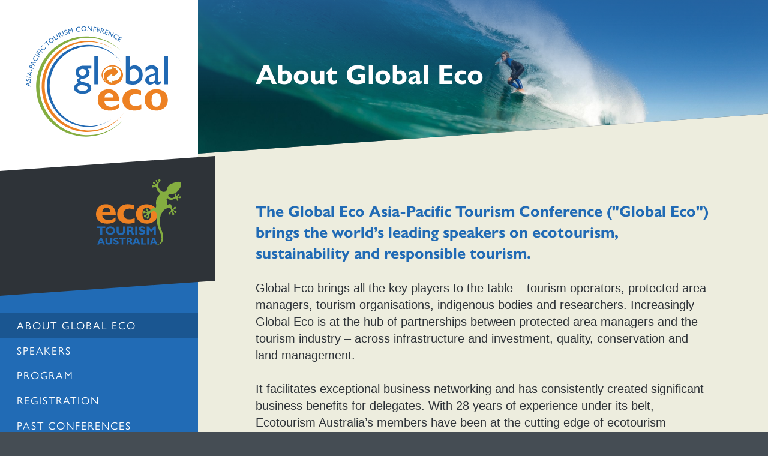

--- FILE ---
content_type: text/html; charset=UTF-8
request_url: https://globaleco.com.au/about-global-eco
body_size: 1333
content:
<!doctype html>
<html lang="en">
	<head>
		<meta charset="utf-8">
		<meta name="viewport" content="width=device-width, initial-scale=1.0">

		<title>About Global Eco</title>

		<link rel="stylesheet" href="/css/globaleco.css?ver=1629873221" media="all">
		<link rel="stylesheet" href="https://use.typekit.net/eqb2zcj.css">
		
		<link rel="canonical" href="https://globaleco.com.au/about-global-eco">

		<meta name="description" content="" />
<meta name="keywords" content="" />
<meta name="robots" content="" />	</head>

	<body>

		<div class="content">

			<header class="content-header">
				<a class="content-header-logo" href="/">
					<img src="/img/logo-global-eco.svg" alt="Global Eco Asia-Pacific Tourism Conference">
				</a>

				<div class="content-header-meta">
					<img src="/img/banner-logo-eco-tourism.svg" alt="">
				</div>

				<nav class="content-header-nav">
					
    <ul>

		<li class="selected">
            <a href="/about-global-eco">About Global Eco</a>   
            
    <ul>

		<li>
            <a href="/about-global-eco/green-event">Green Event</a>   
            
        </li>


		<li>
            <a href="/about-global-eco/testimonials">Testimonials</a>   
            
        </li>

    </ul>


        </li>


		<li>
            <a href="/speakers">Speakers</a>   
            
        </li>


		<li>
            <a href="/program">Program</a>   
            
        </li>


		<li>
            <a href="/registration">Registration</a>   
            
        </li>


		<li>
            <a href="/past-conferences">Past Conferences</a>   
            
        </li>


		<li>
            <a href="/ecotourism-australia">Ecotourism Australia</a>   
            
    <ul>

		<li>
            <a href="/ecotourism-australia/eco-certification">ECO Certification</a>   
            
        </li>


		<li>
            <a href="/ecotourism-australia/roc-certification">ROC Certification</a>   
            
        </li>


		<li>
            <a href="/ecotourism-australia/cacp-certification">CACP Certification</a>   
            
        </li>


		<li>
            <a href="/ecotourism-australia/green-travel-leaders">Green Travel Leaders</a>   
            
        </li>


		<li>
            <a href="/ecotourism-australia/ecoguide-certification">EcoGuide Certification</a>   
            
        </li>

    </ul>


        </li>


		<li>
            <a href="/contact-us">Contact us</a>   
            
        </li>

    </ul>

				</nav>

			</header>



<main class="content-main">

	<header class="content-main-banner">
		<h1>About Global Eco</h1>
	</header>

	<div class="introduction">The Global Eco Asia-Pacific Tourism Conference ("Global Eco") brings the world’s leading speakers on ecotourism, sustainability and responsible tourism.</div>

	 

	
		<p>Global Eco brings all the key players to the table – tourism operators, protected area managers, tourism organisations, indigenous bodies and researchers. Increasingly Global Eco is at the hub of partnerships between protected area managers and the tourism industry – across infrastructure and investment, quality, conservation and land management.</p>
<p>It facilitates exceptional business networking and has consistently created significant business benefits for delegates. With 28 years of experience under its belt, Ecotourism Australia’s members have been at the cutting edge of ecotourism development at a global level. Global Eco is a business-to-business and business-to-government event focused on practical and applied ecotourism.</p>
<p>It is a clearing house of ideas, innovation and best practice. It uses keynote speakers to open up discussions across the key thematic areas and concurrent theme streams to develop these discussions. There are specialised masterclasses and workshops to enable delegates to get the very most out of their investment. Global Eco is content rich. It seeks the maximum interaction of delegates and it maximises opportunities for networking and technical tours.</p>
	

	

	

	

	



	<div class="travelStamp">
	<span class="vh">Travel to WA now open to QLD, TAS, SA, NT, ACT!</span>
</div>

</main>

		<aside class="asideNewsletter">
			<h2>Global Eco News</h2>
			<p>Get our all the latest news and events about Global Eco straight to your inbox.</p>
			<p><a class="btn" href="http://eepurl.com/dySXib">Global Eco News Signup</a></p>
		</aside>

		<footer class="content-footer">

            
			<p>©  2026 Global Eco Conference</p>

		</footer>

	</div>

	<!--Scripts-->
	<script src="/js/globaleco.js?ver=1592322026"></script>
	
</body>
</html>


--- FILE ---
content_type: text/css
request_url: https://globaleco.com.au/css/globaleco.css?ver=1629873221
body_size: 3102
content:
/*%%%%%%%%%%%%%%%%%%%%%%%%%%%%%%%%%%%%%%%%%%%%%%%
	`Variables                             {{{1
%%%%%%%%%%%%%%%%%%%%%%%%%%%%%%%%%%%%%%%%%%%%%%%*/

:root {
	--colorDarker:      #191919;
	--colorDark:        #333333;
	--colorDark:        hsl(210, 10%, 20%);
	--colorDarkish:     hsl(210, 10%, 30%);
	--colorLight:       #ffffff;
	--colorLightish:    hsl( 60, 30%, 90%);
	--colorMid:         #aaaaaa;	
	--colorBlue:        hsl(210, 69%, 42%);
	--colorGreen:       hsl( 80, 54%, 44%);
	--colorOrange:      #ED8123;
	--fontPlain:        -apple-system, BlinkMacSystemFont, "Segoe UI", Roboto, Oxygen-Sans, Ubuntu, Cantarell, "Helvetica Neue", sans-serif;
	--fontSpecial:      'gill-sans-nova', sans-serif;
	--ratio:            1.4;
	--s1:               .35rem;
	--s2:               calc(var(--s1) * 2);
	--s3:               calc(var(--s1) * 3);
	--s4:               calc(var(--s1) * 4);
	--s5:               calc(var(--s1) * 5);
	--s6:               calc(var(--s1) * 6);
	--s7:               calc(var(--s1) * 7);
	--s8:               calc(var(--s1) * 8);
	--s9:               calc(var(--s1) * 9);
	--s10:              calc(var(--s1) * 10);
	--s11:              calc(var(--s1) * 11);
	--s12:              calc(var(--s1) * 12);
	--t1:               2.250rem;
	--t2:               1.800rem;
	--t3:               1.500rem;
	--t4:               1.250rem;
	--t5:               1.000rem;
	--t6:               0.875rem;
	--lineHeight:       var(--ratio);
	--lineHeightSmall:  calc(var(--ratio) * .8);
	--shadowOne:        0 3px 6px rgba(0,0,0,.2);
	--roundedOne:       2px;
}


/*%%%%%%%%%%%%%%%%%%%%%%%%%%%%%%%%%%%%%%%%%%%%%%%
	`Base                                  {{{1
%%%%%%%%%%%%%%%%%%%%%%%%%%%%%%%%%%%%%%%%%%%%%%%*/

:root { background-color: var(--colorDarkish); color: var(--colorDark); font-family: var(--fontPlain); font-size: calc(.333vw + 1em); line-height: var(--lineHeight); }
*, *::before, *::after { box-sizing: border-box; color: inherit; font-size: inherit; margin: 0; padding: 0; }

@media (min-width: 62.5em) {
	:root { font-size: calc(.625em + .8vw); }
}


/*%%%%%%%%%%%%%%%%%%%%%%%%%%%%%%%%%%%%%%%%%%%%%%%
	`Media                                 {{{1
%%%%%%%%%%%%%%%%%%%%%%%%%%%%%%%%%%%%%%%%%%%%%%%*/

img { display: block; height: auto; width: 100%; }
figcaption { font-style: italic; margin-top: var(--s2); }


/*%%%%%%%%%%%%%%%%%%%%%%%%%%%%%%%%%%%%%%%%%%%%%%%
	`Typography                            {{{1
%%%%%%%%%%%%%%%%%%%%%%%%%%%%%%%%%%%%%%%%%%%%%%%*/

h1, h2, h3 { font-family: var(--fontSpecial); line-height: var(--lineHeightSmall); }
h1 { font-size: var(--t1); }
h2 { font-size: var(--t2); }
h3 { font-size: var(--t3); }
h4 { font-size: var(--t4); }
h5 { font-size: var(--t5); }
small { font-size: .8em; }
nav li { list-style: none; }
main ul { padding-left: 1.2em; }
main ul li { padding-left: .2em; }


/*%%%%%%%%%%%%%%%%%%%%%%%%%%%%%%%%%%%%%%%%%%%%%%%
	`Tables                                {{{1
%%%%%%%%%%%%%%%%%%%%%%%%%%%%%%%%%%%%%%%%%%%%%%%*/

table { border-collapse: collapse; border-spacing: 0; }
td, th { padding: var(--s1) var(--s2); }
th { text-align: left; }

main table tr > td:first-of-type { font-weight: bold; min-width: 10rem; padding-left: 0; }
main table thead { background-color: var(--colorDark); color: var(--colorLight); }
main table tbody tr { border-bottom: 1px solid rgba(0,0,0,.2); }

/*%%%%%%%%%%%%%%%%%%%%%%%%%%%%%%%%%%%%%%%%%%%%%%%
	`Flow                                  {{{1
%%%%%%%%%%%%%%%%%%%%%%%%%%%%%%%%%%%%%%%%%%%%%%%*/

main > * + * { margin-top: var(--s4); }
* + h2 { margin-top: var(--s8); }
* + h3 { margin-top: var(--s6); }


/*%%%%%%%%%%%%%%%%%%%%%%%%%%%%%%%%%%%%%%%%%%%%%%%
	`Scaffolding                           {{{1
%%%%%%%%%%%%%%%%%%%%%%%%%%%%%%%%%%%%%%%%%%%%%%%*/

@media (min-width: 62.5em) {
	.content { display: flex; flex-wrap: wrap; overflow: hidden; }
}


/*%%%%%%%%%%%%%%%%%%%%%%%%%%%%%%%%%%%%%%%%%%%%%%%
	`Header                                {{{1
%%%%%%%%%%%%%%%%%%%%%%%%%%%%%%%%%%%%%%%%%%%%%%%*/

.content-header { background-color: var(--colorBlue); color: var(--colorLight); padding-top: 0; }
.content-header-logo { background-color: var(--colorLight); display: block; padding: 6.25vw; }
.content-header-meta { background-color: var(--colorDark); color: var(--colorLight); font-family: var(--fontSpecial); text-align: right; }
.content-header-meta dl > *:nth-child(1) { font-style: italic; }
.content-header-meta dl > *:nth-child(2) { font-weight: bold; font-size: var(--t4); }
.content-header-meta > img { margin-bottom: var(--s4); margin-left: auto; margin-top: 0; max-width: 7em; }
.content-header-nav { font-family: var(--fontSpecial); }
.content-header-nav a { display: block; padding: .5em 6.25vw; text-decoration: none; }
.content-header-nav > ul { letter-spacing: .1em; text-transform: uppercase; }
.content-header-nav > ul > li { position: relative; }
.content-header-nav > ul > li.selected, .content-header-nav > ul > li.ancestor { background-color: rgba(0,0,0,.2); }
.content-header-nav ul ul { background-color: rgba(0,0,0,.2); color: var(--colorMid); font-style: italic; letter-spacing: 0; text-transform: none; }
.content-header-nav ul ul a { padding-bottom: .25em; padding-top: .25em; }

@media (min-width: 62.5em) {
	.content-header-logo { padding-bottom: var(--s8); padding-left: var(--s6); padding-right: var(--s7); padding-top: var(--s6); }
	.content-header-meta { background-color: transparent; padding: var(--s2) var(--s4) var(--s8) var(--s4); position: relative; z-index: 2; }
	.content-header-meta:after { background-color: var(--colorDark); content: ''; height: 100%; left: 0; position: absolute; top: 0; transform-origin: top left; transform: skewY(-4deg); width: calc(100% + var(--s4)); z-index: -1; }
	.content-header-nav { font-size: var(--t6); padding-top: var(--s4); position: relative; z-index: 1; }
	.content-header-nav a { padding: .5em var(--s4); }
	.content-header-nav ul ul { color: var(--colorLight); display: none; left: 100%; min-width: 100%; position: absolute; top: 0; }
	.content-header-nav > ul > li:hover a { background-color: rgba(0,0,0,.2); }
	.content-header-nav > ul > li:hover ul { background-color: var(--colorGreen); display: block; }
	.content-header-nav ul ul a { padding: .5em var(--s4); white-space: nowrap; }
}

@media (min-width: 62.5em) {
	.content-header { flex: 0 1 30%; max-width: 30ch; padding: 0 0 5vw 0; position: relative; z-index: 5; }
}


/*%%%%%%%%%%%%%%%%%%%%%%%%%%%%%%%%%%%%%%%%%%%%%%%
	`Main Content                          {{{1
%%%%%%%%%%%%%%%%%%%%%%%%%%%%%%%%%%%%%%%%%%%%%%%*/

.content-main { background-color: var(--colorLightish); padding: 6.25vw; overflow: hidden; position: relative; }
.content-main-banner { background-color: var(--colorDarkish); color: var(--colorLight); padding: var(--s4); position: relative; }

@media (min-width: 62.5em) {
	.content-main { flex: 1 1 13em; padding-bottom: 7.5vw; padding: 5vw 7.5vw; }
	.content-main-banner { background-color: transparent; background-size: cover; margin-bottom: 6vw; margin-left: -7.5vw; margin-right: calc(-7.5vw - 1px); margin-top: -5vw; min-height: 20vw; padding: 7.5vw; padding-right: 14vw; position: relative; z-index: 1; }
	.content-main-banner:after { background: linear-gradient(4deg, hsla(211,67%,42%,0) 25%, hsla(211,60%,40%,1) 100%); content: ''; height: 100%; left: 0; position: absolute; top: 0; transform-origin: top left; transform: skewY(-4deg); width: 100%; z-index: -1; }
	.content-main-banner:before { background: var(--colorDarkish) url(../img/banner-surf.jpg) center center; background-size: cover; content: ''; height: 100%; left: 0; position: absolute; top: 0; transform-origin: top left; transform: skewY(-4deg); width: 100%; z-index: -1; }
	.content-main-banner-crumbs { margin-bottom: var(--s2); font-size: var(--t6); }
}


/*%%%%%%%%%%%%%%%%%%%%%%%%%%%%%%%%%%%%%%%%%%%%%%%
	`Program                                {{{1
%%%%%%%%%%%%%%%%%%%%%%%%%%%%%%%%%%%%%%%%%%%%%%%*/

.streamInfo { vertical-align: middle; }
.streamInfo > * { vertical-align: middle; }
.streamInfo svg { margin-right: .5em; }

.programHeading { margin: var(--s8) 0 var(--s4) 0; }
.programHeading span { display: block; font-weight: normal; font-size: .875em; margin-top: var(--s1); }
.programTrackHeading { background-color: var(--colorDark); color: var(--colorLight); padding: var(--s1) var(--s2); }

.program-slot { background-color: var(--colorLight); display: flex; flex-wrap: wrap; position: relative; }
.program-slot > * { border-top: 6px solid rgba(0,0,0,.1); }
.program-slot dt { flex: 0 1 7em; padding: var(--s1) var(--s2); }
.program-slot dd { background-color: var(--colorBlue); color: var(--colorLight); flex: 1 1 10em; padding: var(--s1) var(--s2); }
.program-slot-stream { display: inline-flex; align-items: center; font-size: .8em; }
.program-slot-stream > * { display: flex; margin: 0; margin-top: .2em; font-style: italic; color: var(--colorGreen); }
.program-slot-stream > *:first-child { margin-right: .3em; }

@media (min-width: 64em) {
	.programDual { display: flex; flex-wrap: wrap; justify-content: space-between; margin-bottom: -1.5rem; }
	.programDual-track { flex: 0 0 calc(50% - .75rem); margin-bottom: 1.5rem; }
}

@media (min-width: 64em) and (max-width: 110em) {
	.programDual .program-slot { background-color: var(--colorBlue); display: block; position: relative; }
	.programDual .program-slot dt { font-size: var(--t6); padding: .2em .5em; position: absolute; top: 0; left: 0; background: var(--colorLight); }
	.programDual .program-slot dd { padding-top: var(--s6); }
}


/*%%%%%%%%%%%%%%%%%%%%%%%%%%%%%%%%%%%%%%%%%%%%%%%
	`Aside                                 {{{1
%%%%%%%%%%%%%%%%%%%%%%%%%%%%%%%%%%%%%%%%%%%%%%%*/

.asideNewsletter { background-color: var(--colorDark); color: var(--colorLight); padding: var(--s8) 6.25vw; text-align: center; width: 100%; }
.asideNewsletter > * + * { margin-top: var(--s2); }


/*%%%%%%%%%%%%%%%%%%%%%%%%%%%%%%%%%%%%%%%%%%%%%%%
	`Footer                                {{{1
%%%%%%%%%%%%%%%%%%%%%%%%%%%%%%%%%%%%%%%%%%%%%%%*/

* + .content-footer-sponsors { margin-top: var(--s8); }
.content-footer { background-color: var(--colorLight); flex-basis: 100%; }
.content-footer-sponsors { text-align: right; }
.content-footer-sponsors-list { list-style: none; display: flex; flex-wrap: wrap; justify-content: flex-end; margin-top: var(--s4); margin-left: -4vw; }
.content-footer-sponsors-list li { list-style: none; flex: 0 1 auto; margin-left: 4vw; }
.content-footer-sponsors-list img { display: block; max-height: 5em; width: auto; }
.content-footer > p { background: rgba(0,0,0,.1); padding: var(--s4) 6.25vw; }

@media (min-width: 62.5em) {
	.content-footer > p { padding: var(--s4) 4vw; text-align: center; }
}


/*%%%%%%%%%%%%%%%%%%%%%%%%%%%%%%%%%%%%%%%%%%%%%%%
	`Components                            {{{1
%%%%%%%%%%%%%%%%%%%%%%%%%%%%%%%%%%%%%%%%%%%%%%%*/

.introduction { color: var(--colorBlue); font-family: var(--fontSpecial); font-size: var(--t4); font-weight: bold; }

.speakerList { padding-left: 0; list-style: none; }
* + .speakerList { margin-top: var(--s4); }
.speakerList li { background-color: var(--colorLight); margin-top: var(--s2); margin-left: 0; padding: 0; }
.speakerList li + li { margin-top: 1px; }
.speakerList p { margin-top: var(--s2); }
.speakerList a { display: block; padding-right: 3rem !important; padding: var(--s2); padding-left: 5.5rem; position: relative; text-decoration: none; }
.speakerList a:after { content: '→'; font-size: 2em; line-height: 1; position: absolute; right: .5em; text-align: center; top: 50%; transform: translateY(-.5em); }
.speakerList-portrait { position: absolute; top: 0; left: 0; object-fit: cover; height: 100%; width: 4.5rem; }

.speakerDetail-portrait { border-radius: var(--roundedOne); box-shadow: var(--shadowOne); display: block; float: right; height: 16rem; margin-left: var(--s6); object-fit: cover; position: relative; transform: rotate(4deg); width: 12rem; z-index: 1; }

@media (min-width: 62.5em) {
	.speakerDetail-portrait { margin-top: -13vw; }
}

.toc { display: flex; align-items: center; }
.toc ul { padding-left: 1em; display: flex; }
.toc li + li { margin-left: 1em; }
.toc a { border-bottom: 1px solid var(--colorMid); display: block; text-decoration: none; }

.btn { background-color: var(--colorBlue); border-radius: 1px; color: var(--colorLight); display: inline-block; font-size: var(--t6); padding: .2em .5em; text-decoration: none; }
.btn:after { content: ' →'; margin-left: .2em; }
.btn--green { background-color: var(--colorDark); }
.btn-group { margin-left: -1px; margin-bottom: -1px; display: flex; flex-wrap: wrap; list-style: none; padding-left: 0; }
.btn-group > * { margin-left: 1px; margin-bottom: 1px; }
.list-reset { padding-left: 0; list-style: none; }
.list-reset > * + * { margin-top: var(--s1); }

[role="tablist"] { display: flex; flex-wrap: wrap; padding-left: 0; list-style: none; margin-bottom: -1em; margin-left: -1em; }
[role="tablist"] li { flex: 1 1 10em; text-align: center; padding: 0; margin-bottom: 1em; margin-left: 1em; white-space: nowrap; }
[role="tab"] { display: block; padding: var(--s2); background-color: var(--colorLight); }
[role="tab"][aria-selected="true"] { background-color: var(--colorDark); color: var(--colorLight); text-decoration: none; }
[role="tab"]:hover:not([aria-selected="true"]) { }

.sponsorList { background-color: var(--colorLight); padding: 1.5rem; flex-basis: 100%; }
.sponsorList-sponsors { margin-bottom: var(--s8); }
.sponsorList-sponsors-list { list-style: none; display: flex; flex-wrap: wrap; margin-top: var(--s4); margin-left: -4vw; }
.sponsorList-sponsors-list li { list-style: none; flex: 0 1 auto; margin-top: 1rem; margin-left: 4vw; }
.sponsorList-sponsors-list img { display: block; max-height: 5em; width: auto; }
.sponsorList > p { background: rgba(0,0,0,.1); margin: -6.25vw; margin-top: var(--s12); padding: var(--s4) 6.25vw; }

.imageInline { color: var(--colorBlue); margin-bottom: var(--s1); max-width: 10em; width: 20em; }
.imageInline img { border-radius: var(--roundedOne); box-shadow: var(--shadowOne); display: block; transform: rotate(-4deg); }
.imageInline--right img { transform: rotate(4deg); }

.imageFull img { border-radius: var(--roundedOne); box-shadow: var(--shadowOne); display: block; }

@media (min-width:30em) {
	.imageInline--left { float: left; margin-right: var(--s4); }
	.imageInline--right { float: right; margin-left: var(--s4); }
}

/* .travelStamp { */
/* 	background: url(/img/travel-stamp-2.svg) no-repeat center center; */
/* 	background-size: contain; */
/* 	width: 9rem; */
/* 	height: 9rem; */
/* 	opacity: .5; */
/* 	position: absolute; */
/* 	top: 1rem; */
/* 	right: 1rem; */
/* 	z-index: 10; */
/* 	margin-top: 0; */
/* 	transform: rotate(30deg); */
/* } */

/* @media (min-width: 62.5em) { */
/* 	.travelStamp { */
/* 		opacity: .7; */
/* 	} */
/* } */

/*%%%%%%%%%%%%%%%%%%%%%%%%%%%%%%%%%%%%%%%%%%%%%%%
	`Helpers                               {{{1
%%%%%%%%%%%%%%%%%%%%%%%%%%%%%%%%%%%%%%%%%%%%%%%*/

.vh { clip-path: inset(100%) !important; clip: rect(1px, 1px, 1px, 1px) !important; height: 1px !important; overflow: hidden !important; position: absolute !important; white-space: nowrap !important; width: 1px !important; }

.font-family\:special { font-family: var(--fontSpecial); }
.font-weight\:normal { font-weight: normal !important; }
.font-weight\:bold { font-weight: bold !important; }

.text-align\:center { text-align: center !important; }
.text-align\:right { text-align: right !important; }

.margin-top\:1 { margin-top: var(--s1); }
.margin-top\:2 { margin-top: var(--s2); }
.margin-top\:4 { margin-top: var(--s4); }
.margin-top\:6 { margin-top: var(--s6); }

.font-size\:1 { font-size: var(--t1) !important; }
.font-size\:2 { font-size: var(--t2) !important; }
.font-size\:3 { font-size: var(--t3) !important; }
.font-size\:4 { font-size: var(--t4) !important; }
.font-size\:base { font-size: var(--t5) !important; }
.font-size\:small { font-size: var(--t6) !important; }
.font-size\:smaller { font-size: .875em; }


/*%%%%%%%%%%%%%%%%%%%%%%%%%%%%%%%%%%%%%%%%%%%%%%%
	`Tidy                                  {{{1
%%%%%%%%%%%%%%%%%%%%%%%%%%%%%%%%%%%%%%%%%%%%%%%*/

.newsletterLink { margin-top: .75em; color: rgba(255,255,255,.7); }




















--- FILE ---
content_type: image/svg+xml
request_url: https://globaleco.com.au/img/banner-logo-eco-tourism.svg
body_size: 8058
content:
<?xml version="1.0" encoding="UTF-8"?>
<!-- Generator: Adobe Illustrator 21.1.0, SVG Export Plug-In . SVG Version: 6.00 Build 0)  -->
<svg version="1.1" id="Layer_1" xmlns="http://www.w3.org/2000/svg" xmlns:xlink="http://www.w3.org/1999/xlink" x="0px" y="0px" viewBox="0 0 410 314.7" style="enable-background:new 0 0 410 314.7;" xml:space="preserve">
<style type="text/css">
	.st0{fill:#ED8122;}
	.st1{fill:#2169B3;}
	.st2{fill:#84AD40;}
</style>
<g>
	<g>
		<g>
			<path class="st0" d="M93.8,182.8v17.9c-10.9,7.8-24.5,11.7-40.5,11.7s-29.2-3.9-38.9-12.5C4.7,191.3,0,180.4,0,166     c0-13.6,4.7-24.9,13.6-33.8S33.8,119,47.8,119s25.3,4.7,34.2,13.6c8.9,9.3,13.2,21.8,12.8,37H29.6c0.4,8.2,3.5,14.8,8.9,18.7     c5.1,4.7,12.5,6.6,21,6.6C70.4,195.6,81.7,191.7,93.8,182.8 M30.3,155.9h39.3c-1.6-12.8-8.2-19.5-19.8-19.5     S31.9,142.7,30.3,155.9"/>
		</g>
		<g>
			<path class="st0" d="M185.6,186.3v20.6c-11.3,3.9-21.8,5.4-31.1,5.4c-16,0-28.8-4.3-38.5-12.5s-14.4-19.5-14.4-33.8     c0-13.6,4.7-24.9,14.4-33.8s22.2-13.2,37-13.2c9.7,0,19.8,1.9,30.3,5.8v21c-8.2-4.3-15.6-5.8-23.3-5.8c-8.6,0-15.2,2.3-20.6,7     c-5.1,4.7-7.8,10.9-7.8,18.7s2.7,14,7.8,19.1s11.3,7,19.8,7C165.4,192.5,173.9,190.6,185.6,186.3"/>
		</g>
		<g>
			<path class="st0" d="M243.6,119.4c14.4,0,26.1,4.3,36.6,12.5c9.7,8.2,14.8,19.5,14.8,34.6c0,14.8-5.1,26.5-15.2,34.2     c-10.1,7.8-22.2,11.7-35.8,11.7c-15.2,0-27.6-4.3-37.4-12.8c-9.7-8.9-14.4-19.8-14.4-33.8s5.1-25.3,14.8-33.8     C216.3,123.6,228.8,119.4,243.6,119.4 M243.6,195.6c13.6,0,20.6-10.1,20.6-30.3c0-19.5-6.6-29.2-20.6-29.2     c-6.2,0-11.7,2.3-15.2,7.4c-3.9,5.1-5.4,12.5-5.4,22.2C222.6,185.9,229.6,195.6,243.6,195.6"/>
		</g>
		<g>
			<path class="st1" d="M28.4,280.4l14.4,31.9h-8.6l-2.7-6.2H17.1l-2.7,6.2H5.8L19,280.4H28.4z M29.2,300.7l-5.1-12.5l-4.7,12.5     H29.2z"/>
		</g>
		<g>
			<path class="st1" d="M70,280.4h8.2v17.9c0,4.7-1.2,8.2-4.3,10.5c-3.1,2.3-6.6,3.9-12.5,3.9c-5.1,0-9.3-1.2-11.7-3.9     c-3.1-2.3-4.3-5.8-4.3-10.5V280h7.8v18.3c0,1.9,0.8,4.3,1.9,5.4s3.5,1.9,5.8,1.9c2.7,0,4.7-0.8,5.8-1.9c1.6-1.2,1.9-3.5,1.9-5.8     v-17.5H70z"/>
		</g>
		<g>
			<path class="st1" d="M106.6,282.8v6.2c-4.3-1.9-7.8-3.1-10.1-3.1c-1.2,0-2.7,0.4-3.5,0.8s-1.2,1.2-1.2,1.9c0,0.4,0.4,1.2,0.8,1.6     s1.9,1.2,4.7,1.9c2.7,0.8,4.3,1.6,5.8,2.3c1.2,0.8,2.7,1.6,3.9,3.5c0.8,1.2,1.6,3.1,1.6,5.1c0,3.1-1.2,5.4-3.5,7     c-1.9,1.6-5.1,2.3-8.9,2.3c-3.9,0-8.2-0.8-11.7-3.1v-6.6c1.9,1.2,4.3,2.3,5.8,3.1c1.6,0.8,3.5,0.8,5.4,0.8c3.1,0,4.7-0.8,4.7-3.1     c0-0.8-0.4-1.2-0.8-1.9c-0.4-0.4-1.9-1.2-4.7-1.9c-2.7-0.8-4.3-1.6-5.8-2.3c-1.2-0.8-2.7-1.6-3.9-3.1c-0.8-1.2-1.6-3.1-1.6-5.1     c0-3.1,1.2-5.1,3.5-6.6c1.9-1.6,5.1-2.3,8.9-2.3C99.2,280,102.7,280.8,106.6,282.8"/>
		</g>
		<g>
			<polygon class="st1" points="142.8,280.4 142.8,286.3 130.7,286.3 130.7,312.3 122.9,312.3 122.9,286.3 110.9,286.3 110.9,280.4         "/>
		</g>
		<g>
			<path class="st1" d="M147.5,280.4h14.4c3.1,0,5.4,0.8,7.8,2.3c1.9,1.6,3.1,3.9,3.1,6.6c0,3.5-1.6,6.2-5.4,7.8     c1.6,0.8,3.1,2.3,4.7,5.8c1.2,3.5,3.1,6.2,4.3,9.3h-8.9c-0.4-1.2-1.2-3.1-3.1-5.8c-1.2-3.1-2.7-5.1-3.5-5.8s-1.9-1.2-3.1-1.2     h-1.9v12.8h-8.2v-31.8L147.5,280.4L147.5,280.4z M155.2,286.3v7h4.3c1.2,0,2.7-0.4,3.5-0.8c0.8-0.8,1.2-1.6,1.2-2.3     c0-2.3-1.6-3.9-4.7-3.9C159.5,286.3,155.2,286.3,155.2,286.3z"/>
		</g>
		<g>
			<path class="st1" d="M198.4,280.4l14.4,31.9h-8.6l-2.7-6.2h-14.4l-2.7,6.2h-8.6l13.2-31.9H198.4z M199.2,300.7l-5.1-12.5     l-4.7,12.5H199.2z"/>
		</g>
		<g>
			<polygon class="st1" points="241.2,306.5 241.2,312.3 216.7,312.3 216.7,280.4 224.9,280.4 224.9,306.5    "/>
		</g>
		<g>
			<rect x="245.9" y="280.4" class="st1" width="8.2" height="31.9"/>
		</g>
	</g>
	<g>
		<g>
			<path class="st1" d="M280.5,280.4l14.4,31.9h-8.2l-2.7-6.2h-14.4l-2.3,6.2h-8.6l13.2-31.9H280.5z M280.9,300.7l-5.1-12.5     l-4.7,12.5H280.9z"/>
		</g>
		<g>
			<path class="st2" d="M307.8,69.9c0,0,3.5-3.5-3.9-7.4c-12.5-7.4-8.2-12.1-10.5-18.3c-2.7-6.6-12.5-9.3-13.6-8.9     c-3.1,0.8-8.9,8.9-10.9-1.6c-1.6-7.8,8.9-4.7,12.5-4.3c5.4,1.2,7-5.4,0-7c-7-1.2-10.9-6.2-5.1-10.1c5.4-3.5,8.6,15.2,14.8,6.2     c3.1-4.3-9.3-12.1-3.5-14.8c6.6-3.1,5.8,0.8,6.6,7.4s8.2,3.1,6.2-1.9c-3.1-7.4,1.2-8.9,1.2-8.9c9.3-1.9,9.7,6.2,6.6,8.9     c-3.5,1.9-22.2,18.7,2.7,45.1c1.6,1.9,8.2,4.7,8.2,4.7s17.9,4.3,20.2-8.2C344,29.4,355.6,24,355.6,24s28.4-14,40.1-12.8     s14,7,14,7c3.1,16.3-17.5,38.1-17.5,38.1c-8.6,10.1-20.6,13.2-24.9,13.6c-4.7,0.8-13.2-3.5-18.3,2.3c-5.1,5.8,0.8,15.6,12.8,17.1     c10.9,1.6,17.1-7.8,17.5-8.9c0.8-1.2-1.6-10.5,1.6-12.1c6.2-3.1,5.8,4.3,3.9,7.4c-3.1,4.7,3.9,4.3,5.4,1.2c0,0,3.1-8.9,5.8-7.8     c11.3,3.1-0.4,8.9-0.4,8.9c-3.9,1.2-5.8,7-1.9,6.6c4.3-0.4,11.7-5.4,12.8-1.6c0.8,4.7,0.4,9.7-10.1,5.4c-1.9-0.8-4.3,0-4.7,0.8     c-1.9,4.7,3.5,5.4,3.5,8.2c0.4,12.5-12.8,1.6-7-2.3c1.6-1.2-1.9-6.2-10.9-2.3c-1.9,0.8-12.8,5.8-15.6,6.6     c-2.7,0.8-7.8-0.8-12.8-5.4c-5.1-4.7-7.8-3.1-7.8-3.1c-5.1,3.9-0.4,12.5,0.8,16.7c1.2,4.3-1.9,16.7-1.9,16.7s13.6-8.9,18.3-5.1     c7,5.8,3.5,19.1,5.4,21.8c5.4,5.4,9.7-2.3,11.3-6.6c0.8-1.9,4.3-7.4,8.6,0.4c3.9,7-8.2,5.8-9.7,7.8c-1.6,1.9-3.9,7.8,7.8,7.4     c3.5,0,8.2,6.2,1.9,10.9c-6.2,4.7-9.3-15.2-14.8-9.7s15.2,13.6,3.9,18.7c-11.7,5.1-2.7-11.3-8.9-13.6c-5.1-1.9-6.2,5.4-5.8,8.2     c0,1.9-1.9,5.8-6.6,3.1c-8.2-5.1,1.9-10.9,1.9-10.9c7.8-2.3,7-8.2,7-8.2c0.8-19.5-23-9.3-30-4.3c-2.7,1.6-22.6,17.5-23.7,51.7     c-1.9,44.7,13.2,42.8,16,82.5c2.7,37-34.2,36.2-34.2,36.2s23.7-1.2,26.1-28c0,0,0-14.8-3.5-22.6c-6.6-17.1-17.9-46.3-18.7-59.5     c-0.8-10.1-1.2-17.5-1.2-23.3c0-5.4,3.5-18.3-6.6-26.5c-10.5-7.8-30,6.6-30.7,19.1c-0.8,12.1-2.7,15.2-5.1,15.6     c-2.7,0.4-8.2-3.1-4.3-8.2c3.5-5.1,7-7.4,3.1-9.7c-4.7-2.3-6.2,6.2-6.2,6.2s-2.7,9.7-9.3,1.9c-6.2-6.6,4.7-8.9,4.7-8.9     s10.5-3.1,8.2-7c-3.5-5.8-10.5-2.3-14.8-1.2c-4.3,1.2-4.7-8.9-0.4-10.1c4.7-1.2,10.9,5.8,14.8,3.1c4.3-3.1-2.7-6.6-4.3-9.3     c-3.5-4.3,3.5-10.5,7.8-3.9c2.7,4.3-1.6,11.3,5.1,10.9c5.1,0,7.8-5.8,9.3-7c4.3-4.7,8.9-8.2,23-9.7c0.8,0,3.9-3.5,3.5-10.9     c-0.4-8.9-2.7-21.8,3.5-32.7C293.4,88.6,300,77.7,307.8,69.9"/>
		</g>
	</g>
	<g>
		<g>
			<polygon class="st1" points="44.7,226.3 44.7,233.4 30,233.4 30,266 19.8,266 19.8,233.4 5.4,233.4 5.4,226.3    "/>
		</g>
		<g>
			<path class="st1" d="M68.5,225.6c6.6,0,12.5,1.9,17.1,6.2c4.3,4.3,6.2,8.9,6.2,14s-1.9,10.5-6.2,14c-4.3,4.3-9.7,6.2-16.3,6.2     s-12.5-1.9-17.1-6.2c-4.3-4.3-6.2-8.9-6.2-14s1.9-10.5,6.2-14C56,227.5,61.5,225.6,68.5,225.6 M68.5,258.3c3.9,0,6.6-1.2,9.3-3.5     c2.7-1.9,3.5-5.1,3.5-8.9s-1.2-6.6-3.5-8.9c-2.7-1.9-5.4-3.5-9.3-3.5s-6.6,1.2-9.3,3.5c-2.7,1.9-3.5,5.1-3.5,8.9s1.2,6.6,3.5,8.9     C61.5,257.1,65,258.3,68.5,258.3"/>
		</g>
		<g>
			<path class="st1" d="M129.2,226.3h9.7v22.6c0,5.8-1.6,10.5-5.1,13.2c-3.5,2.7-8.6,4.7-14.8,4.7s-11.3-1.6-14.8-4.7     s-5.4-7.4-5.4-12.8v-22.6h10.1v23c0,3.1,0.8,5.1,3.1,6.6c1.6,1.6,4.3,2.3,7,2.3c3.1,0,5.4-0.8,7.8-2.3c1.6-1.6,3.1-4.3,3.1-7.4     v-22.6C130,226.3,129.2,226.3,129.2,226.3z"/>
		</g>
		<g>
			<path class="st1" d="M147.8,226.3h18.3c3.9,0,7,1.2,9.7,3.5c2.7,1.9,3.9,5.1,3.9,7.8c0,4.7-1.9,7.4-6.6,9.7     c1.9,0.8,3.9,3.5,5.8,7.4c1.6,4.3,3.5,7.8,5.4,11.3h-10.9c-0.8-1.2-1.6-3.9-3.5-7.4c-1.9-3.5-3.1-6.2-4.3-7     c-1.2-1.2-2.7-1.6-3.9-1.6h-3.1v16.3h-10.1v-40.1h-0.7L147.8,226.3L147.8,226.3z M158,233.4v9.3h5.4c1.6,0,3.1-0.4,4.3-1.2     c0.8-0.8,1.6-1.9,1.6-3.5c0-3.1-1.9-4.7-5.8-4.7C163.4,233.4,158,233.4,158,233.4z"/>
		</g>
		<g>
			<rect x="188.3" y="226.3" class="st1" width="10.1" height="40.1"/>
		</g>
		<g>
			<path class="st1" d="M235,228.7v7.8c-5.4-2.3-9.7-3.9-12.8-3.9c-1.6,0-3.5,0.4-4.3,0.8c-1.2,0.4-1.6,1.2-1.6,2.3     c0,0.8,0.4,1.6,1.2,1.9c0.8,0.8,2.7,1.6,5.4,2.3c3.1,0.8,5.4,1.9,7,3.1c1.6,0.8,3.5,1.9,4.7,3.9c1.2,1.6,1.9,3.9,1.9,6.2     c0,3.9-1.2,6.6-4.3,8.9c-3.1,1.9-6.6,3.5-11.3,3.5c-5.1,0-9.7-1.2-14.4-3.9V254c2.7,1.6,5.1,3.1,7,3.9s4.3,1.2,6.6,1.2     c3.9,0,5.8-1.2,5.8-3.9c0-0.8-0.4-1.6-1.2-2.3c-0.8-0.8-2.7-1.6-5.8-2.3c-3.1-1.2-5.4-1.9-7-3.1c-1.6-0.8-3.5-1.9-4.7-3.9     c-1.2-1.6-1.9-3.9-1.9-6.6c0-3.5,1.2-6.2,4.3-8.2c3.1-1.9,6.2-3.5,11.3-3.5C225.7,225.6,230.3,226.7,235,228.7"/>
		</g>
		<g>
			<polygon class="st1" points="265.4,240.7 278.2,226.3 287.1,226.3 287.1,266 277,266 277,241.1 265.7,253.2 264.6,253.2      253.7,241.1 253.7,266 243.6,266 243.6,226.3 252.1,226.3    "/>
		</g>
	</g>
</g>
</svg>

--- FILE ---
content_type: image/svg+xml
request_url: https://globaleco.com.au/img/logo-global-eco.svg
body_size: 12117
content:
<?xml version="1.0" encoding="UTF-8"?>
<!-- Generator: Adobe Illustrator 21.0.2, SVG Export Plug-In . SVG Version: 6.00 Build 0)  -->
<svg version="1.1" id="Layer_1" xmlns="http://www.w3.org/2000/svg" xmlns:xlink="http://www.w3.org/1999/xlink" x="0px" y="0px" viewBox="0 0 500 390" style="enable-background:new 0 0 500 390;" xml:space="preserve">
<style type="text/css">
	.Arched_x0020_Green{fill:url(#SVGID_1_);stroke:#FFFFFF;stroke-width:0.25;stroke-miterlimit:1;}
	.st0{fill:#2169B3;}
	.st1{fill:#FFFFFF;}
	.st2{fill:url(#SVGID_2_);}
	.st3{fill:#ED8123;}
	.st4{fill:#84AD40;}
</style>
<linearGradient id="SVGID_1_" gradientUnits="userSpaceOnUse" x1="-39.7776" y1="667.1628" x2="-39.0705" y2="666.4557">
	<stop offset="0" style="stop-color:#20AC4B"/>
	<stop offset="0.9831" style="stop-color:#19361A"/>
</linearGradient>
<g>
	<path class="st0" d="M175.3,162.4c0-6.9,2.5-12.4,7.6-16.5c5.1-4,12-6.1,20.8-6.1h26.8V150h-13.2c2.5,2.6,4.3,5,5.3,7.1   c1,2.1,1.5,4.6,1.5,7.3c0,3.4-1,6.7-2.9,10c-1.9,3.3-4.4,5.8-7.5,7.5c-3,1.7-8,3.1-15,4.2c-4.9,0.7-7.3,2.4-7.3,5   c0,1.5,0.9,2.8,2.7,3.7c1.8,1,5.1,2,9.9,3c8,1.7,13.1,3.1,15.4,4.1c2.3,1,4.4,2.4,6.2,4.3c3.1,3.1,4.7,7,4.7,11.8   c0,6.2-2.8,11.1-8.3,14.8c-5.5,3.7-12.9,5.5-22.1,5.5c-9.3,0-16.7-1.9-22.3-5.6c-5.5-3.7-8.3-8.7-8.3-14.9   c0-8.8,5.5-14.5,16.4-17.1c-4.4-2.8-6.5-5.5-6.5-8.3c0-2.1,0.9-4,2.8-5.7c1.9-1.7,4.4-3,7.5-3.8   C180.1,178.8,175.3,171.9,175.3,162.4z M196.4,208.1c-4.4,0-7.9,0.9-10.7,2.8c-2.8,1.8-4.1,4.2-4.1,7.1c0,6.7,6,10.1,18.1,10.1   c5.7,0,10.1-0.8,13.3-2.5c3.1-1.7,4.7-4,4.7-7.1c0-3-2-5.5-5.9-7.4C207.9,209.1,202.7,208.1,196.4,208.1z M199.5,151.1   c-3.5,0-6.5,1.2-8.9,3.5c-2.5,2.4-3.7,5.2-3.7,8.5c0,3.4,1.2,6.1,3.6,8.3c2.4,2.2,5.5,3.3,9.1,3.3c3.6,0,6.7-1.1,9.1-3.4   c2.4-2.2,3.6-5,3.6-8.4c0-3.4-1.2-6.2-3.7-8.5C206.2,152.2,203.2,151.1,199.5,151.1z"/>
	<path class="st0" d="M240.8,106.1h12.9v99h-12.9V106.1z"/>
	<path class="st0" d="M351.8,106.1h12.9v38.5c5.6-4.1,11.5-6.1,17.9-6.1c8.3,0,15,3.1,20.3,9.4c5.2,6.2,7.9,14.2,7.9,24   c0,10.5-3.1,18.8-9.4,25c-6.3,6.2-14.6,9.3-25.1,9.3c-4.2,0-8.6-0.4-13.3-1.3c-4.7-0.9-8.4-2-11.1-3.4V106.1z M364.7,156.9v35.3   c4.4,1.3,8.9,2,13.5,2c5.7,0,10.4-2,14-6.1c3.6-4.1,5.4-9.3,5.4-15.7c0-6.5-1.7-11.7-5.1-15.8c-3.4-4.1-7.8-6.1-13.2-6.1   C374.5,150.5,369.7,152.6,364.7,156.9z"/>
	<path class="st0" d="M465.9,165.9v27.7c0,2.2,0.8,3.3,2.3,3.3c1.6,0,4-1.2,7.3-3.5v7.9c-2.9,1.9-5.3,3.2-7,3.9   c-1.8,0.7-3.6,1-5.6,1c-5.5,0-8.8-2.2-9.8-6.5c-5.5,4.3-11.3,6.4-17.5,6.4c-4.5,0-8.3-1.5-11.3-4.5c-3-3-4.5-6.8-4.5-11.3   c0-4.1,1.5-7.8,4.4-11c3-3.2,7.1-5.8,12.6-7.7l16.5-5.7v-3.5c0-7.8-3.9-11.8-11.8-11.8c-7,0-13.9,3.6-20.5,10.9v-14.1   c5-5.9,12.2-8.9,21.6-8.9c7,0,12.7,1.8,16.9,5.5c1.4,1.2,2.7,2.8,3.8,4.7c1.1,2,1.9,3.9,2.2,5.9   C465.7,156.7,465.9,160.4,465.9,165.9z M453.2,192.2v-19.3l-8.6,3.3c-4.4,1.8-7.5,3.5-9.3,5.3c-1.8,1.8-2.7,4-2.7,6.6   c0,2.7,0.9,4.9,2.6,6.6c1.7,1.7,4,2.5,6.7,2.5C445.9,197.2,449.7,195.5,453.2,192.2z"/>
	<path class="st0" d="M487.1,106.1H500v99h-12.9V106.1z"/>
	<g>
		<g>
			<g>
				<ellipse class="st1" cx="304.3" cy="172.8" rx="35.7" ry="32.5"/>
			</g>
		</g>
		<linearGradient id="SVGID_2_" gradientUnits="userSpaceOnUse" x1="274.1294" y1="173.6257" x2="340.01" y2="173.6257">
			<stop offset="5.617980e-03" style="stop-color:#ABCF4B"/>
			<stop offset="1" style="stop-color:#7CA54C"/>
		</linearGradient>
		<path class="st2" d="M304.3,205.3c19.7,0,35.7-14.6,35.7-32.5c0-14.4-10.3-26.7-24.6-30.9c36.8,21.1,13.3,55.2-11.1,51.2v7.1    c-8.9-0.8-17-9.6-19.5-15.5c2.5-5.9,10.7-14.8,19.5-15.5v7.2c8.9-0.8,17-9.6,19.5-15.5c-2.5-5.9-10.6-14.8-19.5-15.5v7.1    c-24.4-4-47.9,30.1-11.1,51.2C296.9,204.8,301.7,205.3,304.3,205.3z"/>
		<path class="st3" d="M304.3,205.3c19.7,0,35.7-14.6,35.7-32.5c0-14.4-10.3-26.7-24.6-30.9c36.8,21.1,13.3,55.2-11.1,51.2v7.1    c-8.9-0.8-17-9.6-19.5-15.5c2.5-5.9,10.7-14.8,19.5-15.5v7.2c8.9-0.8,17-9.6,19.5-15.5c-2.5-5.9-10.6-14.8-19.5-15.5v7.1    c-24.4-4-47.9,30.1-11.1,51.2C296.9,204.8,301.7,205.3,304.3,205.3z"/>
		<path class="st3" d="M266.9,172.8c0,18.8,16.8,34.1,37.4,34.1c20.6,0,37.4-15.3,37.4-34.1c0-18.8-16.8-34.1-37.4-34.1    C283.7,138.7,266.9,154,266.9,172.8z M270.3,172.8c0-17.1,15.3-31,34-31c18.7,0,34,13.9,34,31c0,17.1-15.3,31-34,31    C285.6,203.8,270.3,189.9,270.3,172.8z"/>
		<path class="st3" d="M267,175.1c0,0.3,0,0.5,0.1,0.8c0,0.3,0.1,0.7,0.1,1c0,0.1,0,0.2,0,0.4c0.3,2.3,0.9,4.5,1.7,6.5    c0.5-1.9,1.1-3.9,1.8-6c-0.1-0.8-0.3-1.6-0.3-2.4c0,0,0-0.1,0-0.1c-0.1-0.8-0.1-1.6-0.1-2.5c0-17.1,15.3-31,34-31    c2.6,0,4.3,0.1,5.7,0.5c3.4,0.5,6.6,1.5,9.6,2.9c2.6,0.1,5.8,0.4,7,0.3l0,0c0,0-0.1,0-0.1-0.1c-0.4-0.3-0.8-0.5-1.2-0.8    c-0.2-0.1-0.3-0.2-0.5-0.3c-0.3-0.2-0.6-0.4-0.9-0.5c-0.2-0.1-0.4-0.2-0.5-0.3c-0.3-0.2-0.6-0.3-0.9-0.5c-0.2-0.1-0.4-0.2-0.5-0.3    c-0.4-0.2-0.8-0.4-1.2-0.5c-0.1,0-0.2-0.1-0.3-0.2c-0.5-0.2-1-0.4-1.5-0.6c-0.2-0.1-0.3-0.1-0.5-0.2c-0.4-0.1-0.7-0.3-1.1-0.4    c-0.2-0.1-0.4-0.1-0.6-0.2c-0.3-0.1-0.7-0.2-1-0.3c-0.2-0.1-0.4-0.1-0.6-0.2c-0.4-0.1-0.8-0.2-1.2-0.3c-0.1,0-0.3-0.1-0.5-0.1    c-0.6-0.1-1.1-0.2-1.7-0.4c-0.1,0-0.2,0-0.3-0.1c-0.4-0.1-0.9-0.2-1.3-0.2c-0.2,0-0.4-0.1-0.6-0.1c-0.4,0-0.8-0.1-1.2-0.1    c-0.2,0-0.4,0-0.6-0.1c-0.4,0-0.8-0.1-1.2-0.1c-0.2,0-0.4,0-0.6,0c-0.6,0-1.2,0-1.8,0c-20.6,0-37.4,15.3-37.4,34.1    c0,0.5,0,1.1,0,1.6C267,174.6,267,174.9,267,175.1z"/>
	</g>
	<path class="st4" d="M185.9,380.2C93.4,362.1,33,272.5,51.1,180c18-92.5,107.6-152.9,200.2-134.9c31,6,58.4,20.2,80.4,39.7   C308.4,63,279,47.3,245.3,40.7C150.2,22.1,58.1,84.2,39.5,179.3C21,274.5,83.1,366.6,178.2,385.1c62.7,12.2,124.1-10.6,164-54.8   C303.3,371,245.3,391.7,185.9,380.2z"/>
	<path class="st0" d="M167.1,339.4C96.5,308.2,64.6,225.7,95.7,155.2C126.9,84.6,209.4,52.7,280,83.9c23.6,10.4,42.9,26.7,57,46.3   c-14.6-21.6-35.3-39.6-60.9-50.9c-72.5-32-157.3,0.8-189.4,73.3c-32,72.5,0.8,157.3,73.3,189.4c47.8,21.1,101,14,140.8-14   C262.4,353.4,212.3,359.4,167.1,339.4z"/>
	<path class="st3" d="M210.2,366.5c-85.5-6.2-149.8-80.6-143.5-166C72.9,115,147.2,50.7,232.7,57c28.6,2.1,54.9,11.9,76.9,27.1   c-23.4-17.2-51.7-28.2-82.8-30.5C139,47.2,62.6,113.3,56.2,201.1c-6.4,87.9,59.7,164.3,147.5,170.7c57.9,4.2,110.9-23.1,142.1-67.3   C315.2,345.5,265,370.5,210.2,366.5z"/>
	<g>
		<path class="st0" d="M17,197.4l-0.1,2.4l-5,2l-0.3,7l4.8,2.3l-0.1,2.4L0,205.7l0.1-1.7L17,197.4z M9.5,207.8l0.2-5.1l-6.1,2.4    L9.5,207.8z"/>
		<path class="st0" d="M5.5,185.4c-1.5,1.2-2,2.5-2.2,3.6c-0.2,1.5,0.5,2.7,1.6,2.8c3.1,0.4,3.9-6.7,9.1-6.1    c2.6,0.3,4.2,2.5,3.9,5.1c-0.2,1.8-0.9,3.2-2.1,4.4l-3-0.4c1.7-1,2.7-2.4,2.9-4c0.2-1.8-0.8-2.8-1.7-2.9c-3.4-0.4-4.6,6.6-9.1,6.1    c-2.7-0.3-4.1-2.5-3.8-5.5c0.1-1.2,0.7-2.4,1.6-3.5L5.5,185.4z"/>
		<path class="st0" d="M19.3,180.4l-0.4,2.3L2.7,180l0.4-2.3L19.3,180.4z"/>
		<path class="st0" d="M23.4,161.9l-0.6,2.4l-5.2,1l-1.6,6.8l4.3,3.1l-0.6,2.4L5.2,166.9l0.4-1.6L23.4,161.9z M14.1,170.7l1.2-5    L8.9,167L14.1,170.7z"/>
		<path class="st0" d="M21.7,153.3l-1.7,5.6l-2.1-0.7l1.7-5.6L21.7,153.3z"/>
		<path class="st0" d="M13.2,140.5c1.2-3.4,3.8-4.2,6.3-3.3c2.4,0.9,3.7,3.2,2.4,6.8l-0.8,2.3l6.7,2.5l-0.8,2.2l-15.5-5.7    L13.2,140.5z M19,145.6l0.9-2.5c0.6-1.7,0.1-3-1.4-3.6c-1.1-0.4-2.6-0.3-3.3,1.8l-1,2.6L19,145.6z"/>
		<path class="st0" d="M36.6,127.2l-1,2.2l-5.3,0l-2.9,6.4l3.6,3.9l-1,2.2l-12.3-13.2l0.7-1.5L36.6,127.2z M25.9,134.1l2.1-4.7    l-6.5,0L25.9,134.1z"/>
		<path class="st0" d="M33.1,107.2c-2,1.2-3.3,2.5-4.2,4.1c-1.8,3.3-0.8,7,2.3,8.8c3.2,1.8,6.8,0.7,8.7-2.8c0.9-1.6,1.3-3.7,1.2-5.9    l2.3,1.2c0,1.8-0.4,3.7-1.6,5.9c-3,5.4-8.5,5.5-11.5,3.8c-4.4-2.4-5.8-7.5-3.2-12.1c0.8-1.5,2-2.8,3.9-4.3L33.1,107.2z"/>
		<path class="st0" d="M47.8,108l-1.3,2l-13.9-8.9l1.3-2L47.8,108z"/>
		<path class="st0" d="M43.7,88.6L40,93.9l3.7,2.6l3.7-5.2l1.7,1.2l-3.7,5.2l6.2,4.4l-1.4,1.9l-13.4-9.5l5.1-7.2L43.7,88.6z"/>
		<path class="st0" d="M59.1,92.3l-1.5,1.9L44.6,84l1.5-1.9L59.1,92.3z"/>
		<path class="st0" d="M61.7,69.6c-2.2,0.7-3.8,1.7-5.1,3.1c-2.5,2.8-2.4,6.7,0.3,9.1c2.8,2.5,6.5,2.2,9.1-0.8    c1.2-1.4,2.1-3.3,2.4-5.5l1.9,1.7c-0.4,1.8-1.2,3.5-2.9,5.4c-4.1,4.6-9.5,3.5-12,1.2c-3.7-3.3-4-8.6-0.5-12.5    c1.1-1.3,2.6-2.3,4.8-3.3L61.7,69.6z"/>
		<path class="st0" d="M77.1,53.1l-4.2,3.8l9.6,10.7l-1.8,1.6l-9.6-10.7l-4.2,3.8l-1.4-1.6l10.2-9.2L77.1,53.1z"/>
		<path class="st0" d="M84.3,44.5c4.3-3.3,9.4-2.3,12.2,1.4c2.7,3.5,2.4,8.8-2,12.1c-4.3,3.3-9.4,2.1-12.1-1.4    C79.6,53,80,47.8,84.3,44.5z M93.2,56.3c2.9-2.2,3.5-6,1.3-8.9c-2.2-2.9-6-3.4-8.9-1.1c-2.9,2.2-3.5,6-1.3,8.9    C86.4,58,90.2,58.5,93.2,56.3z"/>
		<path class="st0" d="M113,37.7c2.1,3.4,1.4,7-2.7,9.5c-3,1.8-6.9,1.9-9.2-1.9l-5.4-8.7l2-1.2l5.1,8.3c1,1.6,1.6,2.1,2.6,2.4    c1.3,0.3,2.5,0.1,3.8-0.7c1.5-0.9,2.4-2.1,2.6-3.2c0.3-1.2-0.2-2.3-1-3.6l-5-8.2l2-1.2L113,37.7z"/>
		<path class="st0" d="M116.4,24.7c3-1.5,5.6-0.8,6.9,1.7c0.9,1.7,0.6,3.4-0.7,4.8c1.8,0.2,3.3,1.2,5.3,2.4c1.1,0.7,1.7,1,3.5,1.9    l-2.5,1.3l-3.5-2.1c-3.5-2.1-4.5-2-5.6-1.4l-0.9,0.4l3.2,6.4l-2.1,1.1l-7.4-14.7L116.4,24.7z M118,31.9l1.4-0.7    c2.3-1.1,2.3-2.6,1.7-3.8c-0.7-1.4-2-1.8-4-0.8l-1.4,0.7L118,31.9z"/>
		<path class="st0" d="M136.2,33.6l-2.2,0.9l-6.5-15.1l2.2-0.9L136.2,33.6z"/>
		<path class="st0" d="M143.4,17c-1.8-0.8-3.2-0.6-4.2-0.3c-1.4,0.5-2.2,1.7-1.8,2.7c1.1,3,7.8,0.4,9.6,5.3c0.9,2.4-0.3,4.9-2.8,5.8    c-1.7,0.6-3.2,0.7-4.9,0.2l-1-2.8c1.7,1,3.4,1.3,4.9,0.7c1.7-0.6,2.1-2,1.8-2.9c-1.2-3.2-8-1.1-9.6-5.3c-0.9-2.5,0.3-4.8,3.1-5.9    c1.2-0.4,2.5-0.5,3.8-0.2L143.4,17z"/>
		<path class="st0" d="M166.5,23.5l-2.3,0.6l-3.5-12.3l0,0l-3.1,7.5l-0.4,0.1l-6.6-4.8l0,0L154,27l-2.3,0.6l-4.5-15.9l2.1-0.6l7.1,5    l3.4-8l2.1-0.6L166.5,23.5z"/>
		<path class="st0" d="M190.5,6.4c-2.2-0.9-4-1.2-5.9-0.9c-3.7,0.5-6.1,3.6-5.6,7.2c0.5,3.7,3.6,5.8,7.5,5.3    c1.8-0.3,3.8-1.2,5.4-2.6l0.4,2.6c-1.5,1.1-3.1,1.9-5.7,2.3c-6.1,0.9-9.5-3.5-10-6.9c-0.7-5,2.5-9.1,7.7-9.9    c1.7-0.2,3.4-0.1,5.8,0.5L190.5,6.4z"/>
		<path class="st0" d="M203.6,1.7c5.4-0.2,9,3.5,9.2,8.1c0.2,4.4-3,8.6-8.6,8.8c-5.4,0.2-8.9-3.6-9.1-8.1    C195,5.9,198.3,1.9,203.6,1.7z M204.2,16.4c3.7-0.1,6.3-2.9,6.2-6.5c-0.1-3.6-3-6.2-6.7-6c-3.7,0.1-6.3,2.9-6.2,6.5    C197.7,14,200.6,16.5,204.2,16.4z"/>
		<path class="st0" d="M232.1,19l-2-0.1L219.8,5.5l-0.8,12.7l-2.2-0.1l1-16.4l1.9,0.1l10.4,13.4l0.8-12.7l2.2,0.1L232.1,19z"/>
		<path class="st0" d="M247.3,6.6L241,5.7l-0.6,4.5l6.4,0.9l-0.3,2.1l-6.4-0.9l-1.1,7.6l-2.3-0.3l2.3-16.3l8.7,1.2L247.3,6.6z"/>
		<path class="st0" d="M260.8,9.3L254,7.8l-1,4.9l6.6,1.4l-0.4,2.1l-6.6-1.4l-1,5l7.1,1.5l-0.4,2.1l-9.4-2l3.4-16.1l9.2,1.9    L260.8,9.3z"/>
		<path class="st0" d="M270,9.5c3.2,0.9,4.7,3.2,3.9,5.9c-0.5,1.8-1.9,2.9-3.8,3.1c1.2,1.4,1.6,3.1,2.3,5.4c0.4,1.3,0.6,1.9,1.3,3.8    l-2.7-0.8l-1.2-3.8c-1.2-3.9-2-4.5-3.2-4.8l-1-0.3l-2,6.9l-2.3-0.7L266,8.3L270,9.5z M266.3,15.9l1.5,0.4c2.4,0.7,3.5-0.4,3.9-1.7    c0.4-1.5-0.2-2.7-2.4-3.3l-1.5-0.4L266.3,15.9z"/>
		<path class="st0" d="M290,18.4l-6.6-2.4l-1.7,4.7l6.3,2.3l-0.7,2l-6.3-2.3l-1.8,4.8l6.8,2.5l-0.7,2l-9-3.3l5.7-15.5l8.8,3.2    L290,18.4z"/>
		<path class="st0" d="M302.3,39.6l-1.8-0.9l-4.7-16.1l-5.3,11.5l-2-0.9l6.9-15l1.7,0.8l4.8,16.3l5.4-11.6l2,0.9L302.3,39.6z"/>
		<path class="st0" d="M324.8,37.8c-1.1-2-2.4-3.4-4-4.4c-3.2-1.9-7-1-8.9,2.1c-1.9,3.2-0.8,6.8,2.6,8.8c1.6,0.9,3.7,1.4,5.9,1.3    l-1.3,2.2c-1.8-0.1-3.6-0.5-5.9-1.8c-5.3-3.1-5.3-8.6-3.5-11.6c2.5-4.3,7.7-5.6,12.2-2.9c1.5,0.9,2.7,2.1,4.2,4L324.8,37.8z"/>
		<path class="st0" d="M337.5,44.7l-5.7-4l-2.9,4.1l5.5,3.9l-1.2,1.7l-5.5-3.9l-2.9,4.2l5.9,4.1l-1.2,1.7l-7.8-5.5l9.4-13.5l7.7,5.4    L337.5,44.7z"/>
	</g>
	<g>
		<path class="st3" d="M326.9,287.7c-13,9.6-26.7,9.6-32.3,9.6c-25.4,0-41.9-14.7-41.9-37.3c0-22.1,15.8-37.8,38.1-37.8    c21,0,38.4,14.9,37.3,41.2h-51.9c0.8,12.9,9.6,20.4,23.8,20.4c9.1,0,16.1-2.7,26.8-10.3V287.7z M308.1,251.4    c-0.9-9.9-6.9-15.8-15.7-15.8c-8.9,0-14.7,5.8-15.7,15.8H308.1z"/>
		<path class="st3" d="M406.1,292.4c-9.1,3.3-16.8,4.9-24.5,4.9c-25.4,0-41.9-14.7-41.9-37.3c0-22.1,17.1-37.8,40.9-37.8    c7.4,0,16.8,1.9,24.3,4.7v16.9c-6-3.1-12.9-4.9-18.5-4.9c-13.6,0-22.4,8.2-22.4,20.9c0,12.9,8.6,21.3,21.6,21.3    c5.5,0,10.3-1.3,20.4-5V292.4z"/>
		<path class="st3" d="M458.6,297.2c-23.7,0-40.9-14.9-40.9-37.6c0-24.6,19.6-37.5,40.9-37.5c17.7,0,40.6,9.9,40.6,37.6    C499.2,288.4,474.6,297.2,458.6,297.2z M458.6,235.6c-9.9,0-16.6,7.7-16.6,24c0,18.7,8,24.1,16.6,24.1c10.7,0,16.3-8.8,16.3-24.6    C474.9,245,470.1,235.6,458.6,235.6z"/>
	</g>
</g>
</svg>